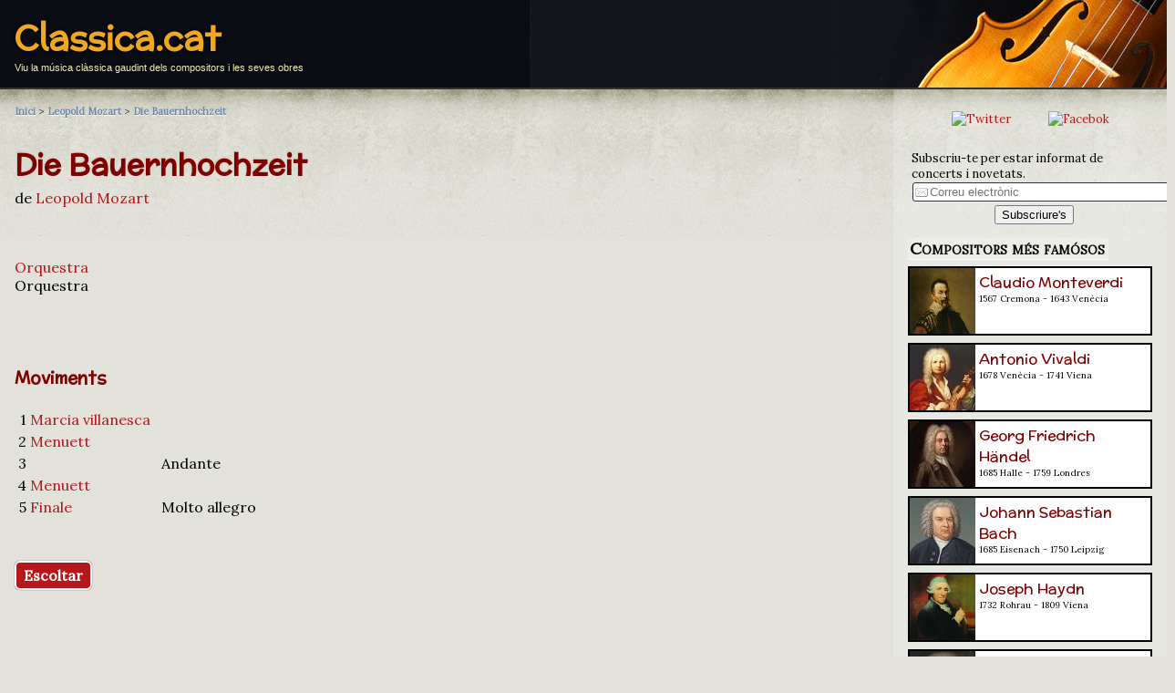

--- FILE ---
content_type: text/html; charset=UTF-8
request_url: https://classica.cat/opus.php?id=1376
body_size: 4287
content:
<!DOCTYPE html>
<html xmlns="http://www.w3.org/1999/xhtml"  lang="ca" xml:lang="ca" >
<head>
	<meta charset="utf-8">
	<meta http-equiv="Content-Type" content="text/html; charset=utf-8" />
	<title>Die Bauernhochzeit  - Leopold Mozart - Classica.cat</title>
	<meta name="title" content="Die Bauernhochzeit  - Leopold Mozart - Classica.cat" />
	<meta name="description" content="Die Bauernhochzeit  - Leopold Mozart. Viu la música clàssica gaudint dels compositors i les seves obres - " />
	<meta name="keywords" content="clasica, classica, compositors, obres, música, música clàssica, " />
	<meta name="viewport" content="width=device-width, initial-scale=1.0" />

	<meta name="DC.title" content="Die Bauernhochzeit  - Leopold Mozart" />
	<meta name="DC.description" content="Die Bauernhochzeit  - Leopold Mozart. Viu la música clàssica gaudint dels compositors i les seves obres - " />

	<link rel="stylesheet" type="text/css" href="/styles/common.css" />  
	<link rel="shortcut icon" type="image/ico" href="favicon.ico" />
	<link rel="shortcut icon" type="image/png" href="styles/img/favicon.png" />  
	<link rev="index" href="./" />
	<link rev="start" href="https://classica.cat" />
	<link rel="up" href="https://classica.cat/?composer=841" />
	<link rel="appendix" href="https://classica.cat" />
	<base href="/">
</head>

<body>

<header>
  <div id="header">
	<span class="page_header_title" style="max-width:100%"><a href="/" title="Classica.cat">Classica.cat</a></span>
	<p style="overflow:hidden;">Viu la música clàssica gaudint dels compositors i les seves obres</p>
  </div>
</header>
<div id="body">


<div id="con">



<nav>
<div id="breadcrumb" class="breadcrumb" itemprop="breadcrumb">
	<span itemscope itemtype="http://data-vocabulary.org/Breadcrumb">
	<a href="/" rel="index" itemprop="url"><span itemprop="title">Inici</span></a> &gt; 
		<span itemprop="child" itemscope itemtype="http://data-vocabulary.org/Breadcrumb">
		<a href="/leopold_mozart" rel="up" itemprop="url"><span itemprop="title">Leopold Mozart</span></a> &gt; 

			<span itemprop="child" itemscope itemtype="http://data-vocabulary.org/Breadcrumb">
			<a href="/opus.php?id=1376" -rel="tag" itemprop="url"><span itemprop="title">Die Bauernhochzeit </span></a>


			</span>
		</span>
	</span>
</div>
</nav>




<article>
<h1 id="opusname">Die Bauernhochzeit </h1>

<p id="opuscompo">de <a href="/leopold_mozart" rel="up">Leopold Mozart</a></p>

<p>
			 <br />
			<br />
			<a href="/?category=72">Orquestra</a><br />
			Orquestra<br />
            <br />
            <br />
            <br />
</p>			
			
			
			


<h3>Moviments</h3>
<table>
<tr><td style="text-align: right; ">1</td><td><a href="/movement.php?id=1962">Marcia villanesca</a></td><td></td><td></td><td></td></tr>
<tr><td style="text-align: right; ">2</td><td><a href="/movement.php?id=1963">Menuett</a></td><td></td><td></td><td></td></tr>
<tr><td style="text-align: right; ">3</td><td><a href="/movement.php?id=1964"></a></td><td></td><td></td><td>Andante</td></tr>
<tr><td style="text-align: right; ">4</td><td><a href="/movement.php?id=1965">Menuett</a></td><td></td><td></td><td></td></tr>
<tr><td style="text-align: right; ">5</td><td><a href="/movement.php?id=1966">Finale</a></td><td></td><td></td><td>Molto allegro</td></tr>
</table>

<p>&nbsp;<br /></p>


<div>
<a class="big_btn" href="https://www.youtube.com/results?search_query=Die+Bauernhochzeit++-+Leopold+Mozart">Escoltar</a>
</div>


</article>




</div>

<aside id="sidebar">
<div style="text-align:center; margin: 16px;">
	<a href="https://twitter.com/classica_cat"><img src="https://vinaixa.com/wp-content/uploads/2020/02/socialMedia_TW.png" alt="Twitter" title="Segueix-nos a Twitter" class="social_icon" /></a> &nbsp; 
    <a href="https://www.facebook.com/Classica.cat/"><img src="https://vinaixa.com/wp-content/uploads/2020/02/socialMedia_FB.png" alt="Facebok" title="Segueix-nos a Facebok" class="social_icon" /></a>
</div>

<div id="mailing_box">
<form method="post" action="/mailing.php" enctype="multipart/form-data">
 
	<p>Subscriu-te per estar informat de concerts i novetats.<br />
	<input type="text" name="mail" placeholder="Correu electrònic" size="32" maxlength="64" class="field" />
	</p>
	

	<input type="hidden" name="referer" value="" />
	
	<p style="text-align:center;">
	<input type="submit" name="enviar" value="Subscriure's" />
	</p>

</form>
</div>  <ul>
        <li><span class="aside_header">Compositors més famósos</span><br />
    <div style="margin-top:8px; font-weight:normal; font-size:medium;">
<div class="aside_tile" style="background-color:#FFF; padding:0px; margin-bottom:8px; margin-right:16px; border:#000 2px solid; height:72px; max-width: 100%; overflow:hidden;" onclick="location.href='/claudio_monteverdi';">
<a href="/claudio_monteverdi"><img src="/pictures/monteverdi.jpg" alt="" width="72" height="72" style="float: left; margin-right: 4px;" /></a>
<div style="padding:4px;">
<a href="/claudio_monteverdi" class="h">Claudio Monteverdi</a><br />
<p style="font-size:10px; margin-top:0px; margin-bottom:2px;">1567 Cremona - 1643 
Venècia</p>
</div>
</div>
<div class="aside_tile" style="background-color:#FFF; padding:0px; margin-bottom:8px; margin-right:16px; border:#000 2px solid; height:72px; max-width: 100%; overflow:hidden;" onclick="location.href='/antonio_vivaldi';">
<a href="/antonio_vivaldi"><img src="/pictures/vivaldi.jpg" alt="" width="72" height="72" style="float: left; margin-right: 4px;" /></a>
<div style="padding:4px;">
<a href="/antonio_vivaldi" class="h">Antonio Vivaldi</a><br />
<p style="font-size:10px; margin-top:0px; margin-bottom:2px;">1678 Venècia - 1741 
Viena</p>
</div>
</div>
<div class="aside_tile" style="background-color:#FFF; padding:0px; margin-bottom:8px; margin-right:16px; border:#000 2px solid; height:72px; max-width: 100%; overflow:hidden;" onclick="location.href='/georg_friedrich_handel';">
<a href="/georg_friedrich_handel"><img src="/pictures/handel.jpg" alt="" width="72" height="72" style="float: left; margin-right: 4px;" /></a>
<div style="padding:4px;">
<a href="/georg_friedrich_handel" class="h">Georg Friedrich Händel</a><br />
<p style="font-size:10px; margin-top:0px; margin-bottom:2px;">1685 Halle - 1759 
Londres</p>
</div>
</div>
<div class="aside_tile" style="background-color:#FFF; padding:0px; margin-bottom:8px; margin-right:16px; border:#000 2px solid; height:72px; max-width: 100%; overflow:hidden;" onclick="location.href='/johann_sebastian_bach';">
<a href="/johann_sebastian_bach"><img src="/pictures/bach.jpg" alt="" width="72" height="72" style="float: left; margin-right: 4px;" /></a>
<div style="padding:4px;">
<a href="/johann_sebastian_bach" class="h">Johann Sebastian Bach</a><br />
<p style="font-size:10px; margin-top:0px; margin-bottom:2px;">1685 Eisenach - 1750 
Leipzig</p>
</div>
</div>
<div class="aside_tile" style="background-color:#FFF; padding:0px; margin-bottom:8px; margin-right:16px; border:#000 2px solid; height:72px; max-width: 100%; overflow:hidden;" onclick="location.href='/joseph_haydn';">
<a href="/joseph_haydn"><img src="/pictures/haydn.jpg" alt="" width="72" height="72" style="float: left; margin-right: 4px;" /></a>
<div style="padding:4px;">
<a href="/joseph_haydn" class="h">Joseph Haydn</a><br />
<p style="font-size:10px; margin-top:0px; margin-bottom:2px;">1732 Rohrau - 1809 
Viena</p>
</div>
</div>
<div class="aside_tile" style="background-color:#FFF; padding:0px; margin-bottom:8px; margin-right:16px; border:#000 2px solid; height:72px; max-width: 100%; overflow:hidden;" onclick="location.href='/wolfgang_amadeus_mozart';">
<a href="/wolfgang_amadeus_mozart"><img src="/pictures/mozart.jpg" alt="" width="72" height="72" style="float: left; margin-right: 4px;" /></a>
<div style="padding:4px;">
<a href="/wolfgang_amadeus_mozart" class="h">Wolfgang Amadeus Mozart</a><br />
<p style="font-size:10px; margin-top:0px; margin-bottom:2px;">1756 Salzburg - 1791 
Viena</p>
</div>
</div>
<div class="aside_tile" style="background-color:#FFF; padding:0px; margin-bottom:8px; margin-right:16px; border:#000 2px solid; height:72px; max-width: 100%; overflow:hidden;" onclick="location.href='/ludwig_van_beethoven';">
<a href="/ludwig_van_beethoven"><img src="/pictures/beethoven.jpg" alt="" width="72" height="72" style="float: left; margin-right: 4px;" /></a>
<div style="padding:4px;">
<a href="/ludwig_van_beethoven" class="h">Ludwig van Beethoven</a><br />
<p style="font-size:10px; margin-top:0px; margin-bottom:2px;">1770 Bonn - 1827 
Viena</p>
</div>
</div>
<div class="aside_tile" style="background-color:#FFF; padding:0px; margin-bottom:8px; margin-right:16px; border:#000 2px solid; height:72px; max-width: 100%; overflow:hidden;" onclick="location.href='/franz_schubert';">
<a href="/franz_schubert"><img src="/pictures/schubert.jpg" alt="" width="72" height="72" style="float: left; margin-right: 4px;" /></a>
<div style="padding:4px;">
<a href="/franz_schubert" class="h">Franz Schubert</a><br />
<p style="font-size:10px; margin-top:0px; margin-bottom:2px;">1797 Himmelpfortgrund - 1828 
Viena</p>
</div>
</div>
<div class="aside_tile" style="background-color:#FFF; padding:0px; margin-bottom:8px; margin-right:16px; border:#000 2px solid; height:72px; max-width: 100%; overflow:hidden;" onclick="location.href='/frederic_chopin';">
<a href="/frederic_chopin"><img src="/pictures/chopin.jpg" alt="" width="72" height="72" style="float: left; margin-right: 4px;" /></a>
<div style="padding:4px;">
<a href="/frederic_chopin" class="h">Frédéric Chopin</a><br />
<p style="font-size:10px; margin-top:0px; margin-bottom:2px;">1810 Żelazowa Wola - 1849 
París</p>
</div>
</div>
<div class="aside_tile" style="background-color:#FFF; padding:0px; margin-bottom:8px; margin-right:16px; border:#000 2px solid; height:72px; max-width: 100%; overflow:hidden;" onclick="location.href='/richard_wagner';">
<a href="/richard_wagner"><img src="/pictures/wagner.jpg" alt="" width="72" height="72" style="float: left; margin-right: 4px;" /></a>
<div style="padding:4px;">
<a href="/richard_wagner" class="h">Richard Wagner</a><br />
<p style="font-size:10px; margin-top:0px; margin-bottom:2px;">1813 Leipzig - 1883 
Venècia</p>
</div>
</div>
<div class="aside_tile" style="background-color:#FFF; padding:0px; margin-bottom:8px; margin-right:16px; border:#000 2px solid; height:72px; max-width: 100%; overflow:hidden;" onclick="location.href='/giuseppe_verdi';">
<a href="/giuseppe_verdi"><img src="/pictures/verdi.jpg" alt="" width="72" height="72" style="float: left; margin-right: 4px;" /></a>
<div style="padding:4px;">
<a href="/giuseppe_verdi" class="h">Giuseppe Verdi</a><br />
<p style="font-size:10px; margin-top:0px; margin-bottom:2px;">1813 Le Roncole - 1901 
Milà</p>
</div>
</div>
<div class="aside_tile" style="background-color:#FFF; padding:0px; margin-bottom:8px; margin-right:16px; border:#000 2px solid; height:72px; max-width: 100%; overflow:hidden;" onclick="location.href='/johannes_brahms';">
<a href="/johannes_brahms"><img src="/pictures/brahms.jpg" alt="" width="72" height="72" style="float: left; margin-right: 4px;" /></a>
<div style="padding:4px;">
<a href="/johannes_brahms" class="h">Johannes Brahms</a><br />
<p style="font-size:10px; margin-top:0px; margin-bottom:2px;">1833 Hamburg - 1897 
Viena</p>
</div>
</div>
<div class="aside_tile" style="background-color:#FFF; padding:0px; margin-bottom:8px; margin-right:16px; border:#000 2px solid; height:72px; max-width: 100%; overflow:hidden;" onclick="location.href='/georges_bizet';">
<a href="/georges_bizet"><img src="/pictures/bizet.jpg" alt="" width="72" height="72" style="float: left; margin-right: 4px;" /></a>
<div style="padding:4px;">
<a href="/georges_bizet" class="h">Georges Bizet</a><br />
<p style="font-size:10px; margin-top:0px; margin-bottom:2px;">1838 París - 1875 
Bougival</p>
</div>
</div>
<div class="aside_tile" style="background-color:#FFF; padding:0px; margin-bottom:8px; margin-right:16px; border:#000 2px solid; height:72px; max-width: 100%; overflow:hidden;" onclick="location.href='/piotr_ilitx_txaikovski';">
<a href="/piotr_ilitx_txaikovski"><img src="/pictures/txaikovski.jpg" alt="" width="72" height="72" style="float: left; margin-right: 4px;" /></a>
<div style="padding:4px;">
<a href="/piotr_ilitx_txaikovski" class="h">Piotr Ilitx Txaikovski</a><br />
<p style="font-size:10px; margin-top:0px; margin-bottom:2px;">1840 Vótkinsk - 1893 
Sant Petersburg</p>
</div>
</div>
<div class="aside_tile" style="background-color:#FFF; padding:0px; margin-bottom:8px; margin-right:16px; border:#000 2px solid; height:72px; max-width: 100%; overflow:hidden;" onclick="location.href='/serguei_prokofiev';">
<a href="/serguei_prokofiev"><img src="/pictures/prokofiev.jpg" alt="" width="72" height="72" style="float: left; margin-right: 4px;" /></a>
<div style="padding:4px;">
<a href="/serguei_prokofiev" class="h">Serguei Prokófiev</a><br />
<p style="font-size:10px; margin-top:0px; margin-bottom:2px;">1891 Sontsovka - 1953 
Moscou</p>
</div>
</div>
    
    </div>
    
    
    
    
    
    
    
    
    
    
    
    
    
    
    </li>
	<li><span class="aside_header">Compositors per nom</span>
	  <ul id="listcapitals">
		<li class="itemcapital"><a href="/?capital=A">A</a></li>
		<li class="itemcapital"><a href="/?capital=B">B</a></li>
		<li class="itemcapital"><a href="/?capital=C">C</a></li>
		<li class="itemcapital"><a href="/?capital=D">D</a></li>
		<li class="itemcapital"><a href="/?capital=E">E</a></li>
		<li class="itemcapital"><a href="/?capital=F">F</a></li>
		<li class="itemcapital"><a href="/?capital=G">G</a></li>
		<li class="itemcapital"><a href="/?capital=H">H</a></li>
		<li class="itemcapital"><a href="/?capital=I">I</a></li>
		<li class="itemcapital"><a href="/?capital=J">J</a></li>
		<li class="itemcapital"><a href="/?capital=K">K</a></li>
		<li class="itemcapital"><a href="/?capital=L">L</a></li>
		<li class="itemcapital"><a href="/?capital=M">M</a></li>
		<li class="itemcapital"><a href="/?capital=N">N</a></li>
		<li class="itemcapital"><a href="/?capital=O">O</a></li>
		<li class="itemcapital"><a href="/?capital=P">P</a></li>
		<li class="itemcapital"><a href="/?capital=Q">Q</a></li>
		<li class="itemcapital"><a href="/?capital=R">R</a></li>
		<li class="itemcapital"><a href="/?capital=S">S</a></li>
		<li class="itemcapital"><a href="/?capital=T">T</a></li>
		<li class="itemcapital"><a href="/?capital=U">U</a></li>
		<li class="itemcapital"><a href="/?capital=V">V</a></li>
		<li class="itemcapital"><a href="/?capital=W">W</a></li>
		<li class="itemcapital"><a href="/?capital=X">X</a></li>
		<li class="itemcapital"><a href="/?capital=Y">Y</a></li>
		<li class="itemcapital"><a href="/?capital=Z">Z</a></li>
  
		<li class="itemcapital"><a href="/#tots">Tots</a></li>
	  </ul>
	</li>
		<li><span class="aside_header">Compositors per gèneres</span>    
	  <ul id="listcategories">
<li class="itemlist"><a href="/?category=1" -rel="tag" title="Adagios per compositors">Adagios</a></li>
<li class="itemlist"><a href="/?category=2" -rel="tag" title="Allegrettos per compositors">Allegrettos</a></li>
<li class="itemlist"><a href="/?category=3" -rel="tag" title="Allegros per compositors">Allegros</a></li>
<li class="itemlist"><a href="/?category=70" -rel="tag" title="Altres peces per compositors">Altres peces</a></li>
<li class="itemlist"><a href="/?category=4" -rel="tag" title="Andantes per compositors">Andantes</a></li>
<li class="itemlist"><a href="/?category=5" -rel="tag" title="Àries per compositors">Àries</a></li>
<li class="itemlist"><a href="/?category=6" -rel="tag" title="Arranjaments per compositors">Arranjaments</a></li>
<li class="itemlist"><a href="/?category=7" -rel="tag" title="Bagatel·les per compositors">Bagatel·les</a></li>
<li class="itemlist"><a href="/?category=8" -rel="tag" title="Balades per compositors">Balades</a></li>
<li class="itemlist"><a href="/?category=9" -rel="tag" title="Ballets per compositors">Ballets</a></li>
<li class="itemlist"><a href="/?category=66" -rel="tag" title="Cambra per compositors">Cambra</a></li>
<li class="itemlist"><a href="/?category=10" -rel="tag" title="Cànons per compositors">Cànons</a></li>
<li class="itemlist"><a href="/?category=82" -rel="tag" title="Cant Gregorià per compositors">Cant Gregorià</a></li>
<li class="itemlist"><a href="/?category=11" -rel="tag" title="Cantates per compositors">Cantates</a></li>
<li class="itemlist"><a href="/?category=12" -rel="tag" title="Capritxos per compositors">Capritxos</a></li>
<li class="itemlist"><a href="/?category=36" -rel="tag" title="Cinema per compositors">Cinema</a></li>
<li class="itemlist"><a href="/?category=75" -rel="tag" title="Cobla per compositors">Cobla</a></li>
<li class="itemlist"><a href="/?category=13" -rel="tag" title="Concerts per compositors">Concerts</a></li>
<li class="itemlist"><a href="/?category=81" -rel="tag" title="Conte musical per compositors">Conte musical</a></li>
<li class="itemlist"><a href="/?category=64" -rel="tag" title="Cor per compositors">Cor</a></li>
<li class="itemlist"><a href="/?category=89" -rel="tag" title="Cor i orquestra per compositors">Cor i orquestra</a></li>
<li class="itemlist"><a href="/?category=14" -rel="tag" title="Corals per compositors">Corals</a></li>
<li class="itemlist"><a href="/?category=16" -rel="tag" title="Danses per compositors">Danses</a></li>
<li class="itemlist"><a href="/?category=17" -rel="tag" title="Divertiments per compositors">Divertiments</a></li>
<li class="itemlist"><a href="/?category=18" -rel="tag" title="Duets per compositors">Duets</a></li>
<li class="itemlist"><a href="/?category=19" -rel="tag" title="Duos per compositors">Duos</a></li>
<li class="itemlist"><a href="/?category=20" -rel="tag" title="Elegies per compositors">Elegies</a></li>
<li class="itemlist"><a href="/?category=21" -rel="tag" title="Estudis per compositors">Estudis</a></li>
<li class="itemlist"><a href="/?category=22" -rel="tag" title="Fantasies per compositors">Fantasies</a></li>
<li class="itemlist"><a href="/?category=23" -rel="tag" title="Fugues per compositors">Fugues</a></li>
<li class="itemlist"><a href="/?category=24" -rel="tag" title="Himnes per compositors">Himnes</a></li>
<li class="itemlist"><a href="/?category=25" -rel="tag" title="Impromptus per compositors">Impromptus</a></li>
<li class="itemlist"><a href="/?category=76" -rel="tag" title="Instrumentacions per compositors">Instrumentacions</a></li>
<li class="itemlist"><a href="/?category=83" -rel="tag" title="Instrumental per compositors">Instrumental</a></li>
<li class="itemlist"><a href="/?category=26" -rel="tag" title="Interludis per compositors">Interludis</a></li>
<li class="itemlist"><a href="/?category=27" -rel="tag" title="Intermezzos per compositors">Intermezzos</a></li>
<li class="itemlist"><a href="/?category=69" -rel="tag" title="Invencions per compositors">Invencions</a></li>
<li class="itemlist"><a href="/?category=28" -rel="tag" title="Largos per compositors">Largos</a></li>
<li class="itemlist"><a href="/?category=29" -rel="tag" title="Lieder per compositors">Lieder</a></li>
<li class="itemlist"><a href="/?category=30" -rel="tag" title="Madrigals per compositors">Madrigals</a></li>
<li class="itemlist"><a href="/?category=31" -rel="tag" title="Marxes per compositors">Marxes</a></li>
<li class="itemlist"><a href="/?category=32" -rel="tag" title="Mazurkes per compositors">Mazurkes</a></li>
<li class="itemlist"><a href="/?category=33" -rel="tag" title="Minuets per compositors">Minuets</a></li>
<li class="itemlist"><a href="/?category=34" -rel="tag" title="Misses per compositors">Misses</a></li>
<li class="itemlist"><a href="/?category=35" -rel="tag" title="Motets per compositors">Motets</a></li>
<li class="itemlist"><a href="/?category=37" -rel="tag" title="Nocturns per compositors">Nocturns</a></li>
<li class="itemlist"><a href="/?category=38" -rel="tag" title="Nonets per compositors">Nonets</a></li>
<li class="itemlist"><a href="/?category=43" -rel="tag" title="Obertures per compositors">Obertures</a></li>
<li class="itemlist"><a href="/?category=39" -rel="tag" title="Octets per compositors">Octets</a></li>
<li class="itemlist"><a href="/?category=40" -rel="tag" title="Òperes per compositors">Òperes</a></li>
<li class="itemlist"><a href="/?category=41" -rel="tag" title="Operetes per compositors">Operetes</a></li>
<li class="itemlist"><a href="/?category=42" -rel="tag" title="Oratoris per compositors">Oratoris</a></li>
<li class="itemlist"><a href="/?category=72" -rel="tag" title="Orquestra per compositors">Orquestra</a></li>
<li class="itemlist"><a href="/?category=68" -rel="tag" title="Partitas per compositors">Partitas</a></li>
<li class="itemlist"><a href="/?category=86" -rel="tag" title="Poema simfònic per compositors">Poema simfònic</a></li>
<li class="itemlist"><a href="/?category=79" -rel="tag" title="Polka per compositors">Polka</a></li>
<li class="itemlist"><a href="/?category=44" -rel="tag" title="Poloneses per compositors">Poloneses</a></li>
<li class="itemlist"><a href="/?category=45" -rel="tag" title="Preludis per compositors">Preludis</a></li>
<li class="itemlist"><a href="/?category=67" -rel="tag" title="Preludis i Fuga per compositors">Preludis i Fuga</a></li>
<li class="itemlist"><a href="/?category=46" -rel="tag" title="Prestos per compositors">Prestos</a></li>
<li class="itemlist"><a href="/?category=15" -rel="tag" title="Quartets per compositors">Quartets</a></li>
<li class="itemlist"><a href="/?category=47" -rel="tag" title="Quintets per compositors">Quintets</a></li>
<li class="itemlist"><a href="/?category=48" -rel="tag" title="Rapsòdies per compositors">Rapsòdies</a></li>
<li class="itemlist"><a href="/?category=71" -rel="tag" title="Religiosa per compositors">Religiosa</a></li>
<li class="itemlist"><a href="/?category=49" -rel="tag" title="Romances per compositors">Romances</a></li>
<li class="itemlist"><a href="/?category=50" -rel="tag" title="Rondós per compositors">Rondós</a></li>
<li class="itemlist"><a href="/?category=74" -rel="tag" title="Sardanes per compositors">Sardanes</a></li>
<li class="itemlist"><a href="/?category=51" -rel="tag" title="Scherzos per compositors">Scherzos</a></li>
<li class="itemlist"><a href="/?category=52" -rel="tag" title="Septets per compositors">Septets</a></li>
<li class="itemlist"><a href="/?category=53" -rel="tag" title="Serenates per compositors">Serenates</a></li>
<li class="itemlist"><a href="/?category=54" -rel="tag" title="Sextets per compositors">Sextets</a></li>
<li class="itemlist"><a href="/?category=84" -rel="tag" title="Simfònica per compositors">Simfònica</a></li>
<li class="itemlist"><a href="/?category=55" -rel="tag" title="Simfonies per compositors">Simfonies</a></li>
<li class="itemlist"><a href="/?category=88" -rel="tag" title="Solistes i orquestra per compositors">Solistes i orquestra</a></li>
<li class="itemlist"><a href="/?category=87" -rel="tag" title="Solistes, cor i orquestra per compositors">Solistes, cor i orquestra</a></li>
<li class="itemlist"><a href="/?category=56" -rel="tag" title="Sonates per compositors">Sonates</a></li>
<li class="itemlist"><a href="/?category=57" -rel="tag" title="Sonatines per compositors">Sonatines</a></li>
<li class="itemlist"><a href="/?category=58" -rel="tag" title="Suites per compositors">Suites</a></li>
<li class="itemlist"><a href="/?category=80" -rel="tag" title="Tangos per compositors">Tangos</a></li>
<li class="itemlist"><a href="/?category=59" -rel="tag" title="Tocates per compositors">Tocates</a></li>
<li class="itemlist"><a href="/?category=85" -rel="tag" title="Tradicional per compositors">Tradicional</a></li>
<li class="itemlist"><a href="/?category=60" -rel="tag" title="Transcripcions per compositors">Transcripcions</a></li>
<li class="itemlist"><a href="/?category=61" -rel="tag" title="Trios per compositors">Trios</a></li>
<li class="itemlist"><a href="/?category=62" -rel="tag" title="Triosonates per compositors">Triosonates</a></li>
<li class="itemlist"><a href="/?category=65" -rel="tag" title="Valsos per compositors">Valsos</a></li>
<li class="itemlist"><a href="/?category=63" -rel="tag" title="Variacions per compositors">Variacions</a></li>
<li class="itemlist"><a href="/?category=73" -rel="tag" title="Vocal per compositors">Vocal</a></li>
     </ul>
	</li> 
	<li><span class="aside_header">Cercador</span>    
	  <ul>
	    <li><a href="/search.php" title="Cerca obres i autors de música clàssica">Cerca obres i autors</a></li>
      </ul>
	</li>
	  </ul>

</aside>


</div>


<!-- Start of Counter Code -->
<script type="text/javascript">
var sc_project=8827750; 
var sc_invisible=1; 
var sc_security="28009aa4"; 
var scJsHost = (("https:" == document.location.protocol) ?
"https://secure." : "http://www.");
document.write("<sc"+"ript type='text/javascript' src='" +
scJsHost+
"statcounter.com/counter/counter.js'></"+"script>");
</script>
<noscript><div class="statcounter"><a title="web counter"
href="http://statcounter.com/" target="_blank"><img
class="statcounter"
src="http://c.statcounter.com/8827750/0/28009aa4/1/"
alt="web counter"></a></div></noscript>
<!-- End of Counter Code -->
</body>
</html>
